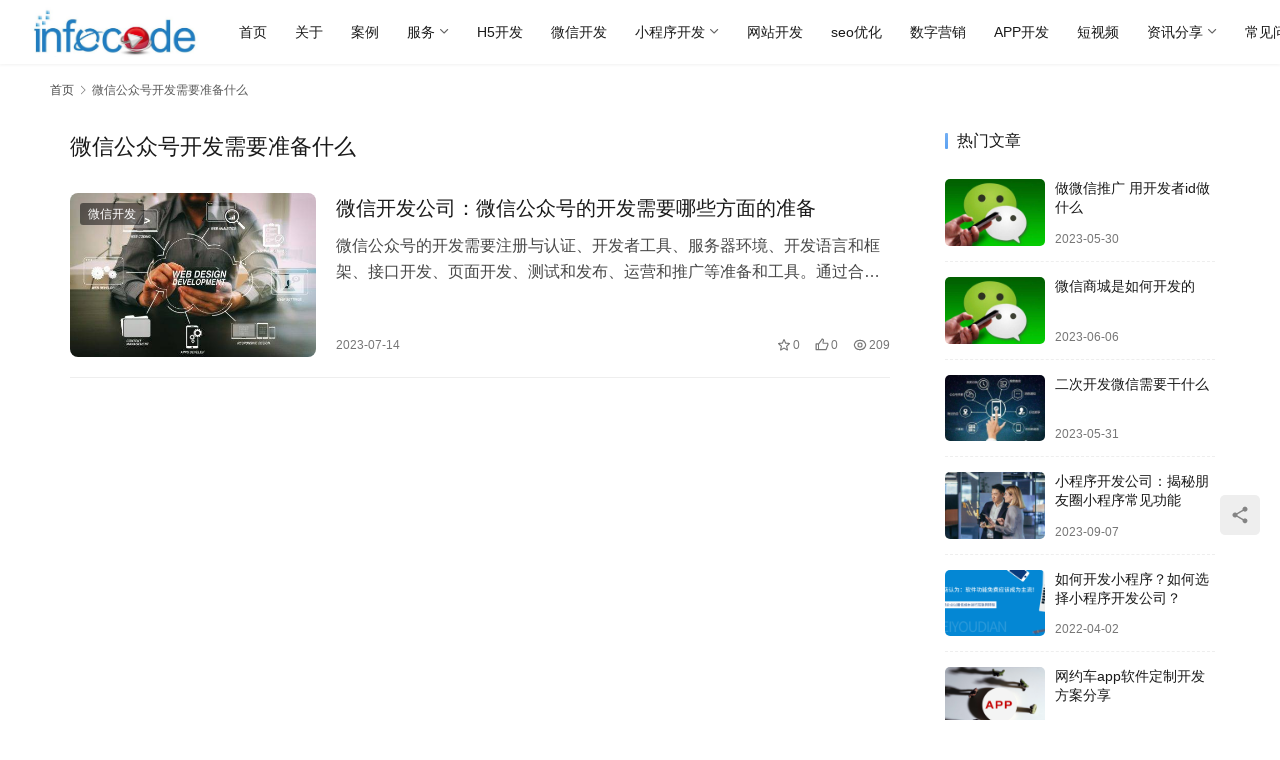

--- FILE ---
content_type: application/javascript
request_url: https://www.infocoding.cn/wp-content/plugins/qapress/js/qa.js?ver=4.10.2
body_size: 4051
content:
!function(e){"function"==typeof define&&define.amd?define(e):e()}((function(){"use strict";function e(s){return e="function"==typeof Symbol&&"symbol"==typeof Symbol.iterator?function(e){return typeof e}:function(e){return e&&"function"==typeof Symbol&&e.constructor===Symbol&&e!==Symbol.prototype?"symbol":typeof e},e(s)}jQuery((function(e){e.fn.loading||e.fn.extend({loading:function(s){var a=e(this);s?a.addClass("loading").prepend('<i class="wpcom-icon wi wi-loader"><svg aria-hidden="true"><use xlink:href="#wi-loader"></use></svg></i>'):a.removeClass("loading").find(".wi-loader").remove()}});function s(e,s,a,n){var o=n||jQuery(".mce-tinymce");clearTimeout(null),jQuery("#notice").remove(),o.append('<div id="notice"><div class="notice-bg"></div><div class="notice-wrap"><div class="notice-inner notice-'+e+'">'+s+"</div></div></div>")}var a=0,n=e(".q-single");n.length&&e.ajax({url:QAPress_js.ajaxurl,data:{action:"QAPress_views",id:n.data("id")},type:"POST",success:function(e){}}),e("#answer").on("click",".j-reply",(function(){var s=e(this).closest(".as-item");if(s.find(".as-comments-box").length)e(".as-comments-box").remove(),e(".as-comments").remove();else{var a=e(e("#as-comments-box").html());a.find("input[name=id]").val(s.data("aid")),a.find("input[name=comment]").attr("placeholder",QAPress_js.lang.addcomment),a.find(".as-comments-submit").val(QAPress_js.lang.submit),e(".as-comments-box").remove(),e(".as-comments").remove(),s.find(".as-main").append(a),s.find(".as-comments-input").focus()}})).on("click",".j-reply-comment",(function(){var s=e(this).closest(".as-comments-item");if(s.find(".as-comments-box").length)e(".as-comments-box").remove();else{var a=e(e("#as-comments-box").html());a.find("input[name=id]").val(s.data("id")),a.find("input[name=comment]").attr("placeholder",QAPress_js.lang.addcomment),a.find(".as-comments-submit").val(QAPress_js.lang.submit),e(".as-comments-box").remove(),s.append(a),s.find(".as-comments-input").focus()}})).on("click",".btn-vote",(function(){var s=e(this),a=s.hasClass("btn-vote-up")?1:-1,n=s.closest(".as-item"),o=n.find(".btn-vote.active"),t=n.find(".btn-vote-up"),r=Number(t.data("vote"));if(s.hasClass("active")){if(s.removeClass("active"),1===a){var i=r-1;i=i<1?"":" "+i,t.html(t.find("svg").prop("outerHTML")+t.attr("aria-label")+i)}}else{if(1===a){var c=r+1;c=c<1?"":" "+c,t.html(t.find("svg").prop("outerHTML")+t.attr("aria-label")+c)}else if(o.length){var l=r-1;l=l<1?"":" "+l,t.html(t.find("svg").prop("outerHTML")+t.attr("aria-label")+l)}o.removeClass("active"),s.addClass("active")}e.ajax({url:QAPress_js.ajaxurl,data:{action:"QAPress_vote",id:n.data("aid"),type:a,nonce:e("#comments_list_nonce").val()},type:"POST",dataType:"json",success:function(e){if("0"==e.result){t.data("vote",e.upvote);var s=e.upvote<1?"":" "+e.upvote;t.html(t.find("svg").prop("outerHTML")+t.attr("aria-label")+s),n.find(".btn-vote").removeClass("active"),e.voted&&"upvote"===e.voted?n.find(".btn-vote-up").addClass("active"):e.voted&&"downvote"===e.voted&&n.find(".btn-vote-down").addClass("active")}else if(e.msg){n.find(".btn-vote.active").removeClass("active");var a=r<1?"":" "+r;t.html(t.find("svg").prop("outerHTML")+t.attr("aria-label")+a),wpcom_notice({message:e.msg,show:2e3,type:"warning"})}}})})),e("#answer").on("click",".j-reply-list",(function(){var s=e(this).closest(".as-item"),a=s.find(".as-comments").length;s.find(".as-comments-box").remove(),s.find(".as-comments").remove(),a||(s.find(".as-main").append('<div class="as-comments"><ul class="as-comments-list"><li class="as-comments-none"><img class="notice-loading" src="'+QAPress_js.ajaxloading+'"> '+QAPress_js.lang.loading+"</li></ul></div>"),e.ajax({url:QAPress_js.ajaxurl,data:{action:"QAPress_comments",aid:s.data("aid")},type:"POST",dataType:"json",success:function(e){if(0==e.result){var a='<li class="as-comments-none">'+QAPress_js.lang.nocomment2+"</li>";void 0!==e.comments&&""!==e.comments&&(a=e.comments),s.find(".as-main .as-comments-list").html(a)}else s.find(".as-main .as-comments-list").html('<li class="as-comments-none">'+QAPress_js.lang.error1+"</li>"),wpcom_notice({message:QAPress_js.lang.error1,show:2e3,type:"error"})},error:function(){s.find(".as-main .as-comments-list").html('<li class="as-comments-none">'+QAPress_js.lang.error2+"</li>"),wpcom_notice({message:QAPress_js.lang.error2,show:2e3,type:"error"})}}))})).on("click",".j-answer-del",(function(){if(confirm(QAPress_js.lang.confirm)){var a=e(this).closest(".as-item");s(1,'<img class="notice-loading" src="'+QAPress_js.ajaxloading+'"> '+QAPress_js.lang.deleting,0,a);var n=a.data("aid");e.ajax({url:QAPress_js.ajaxurl,data:{action:"QAPress_delete_answer",id:n},type:"POST",dataType:"json",success:function(s){e("#notice").remove(),0==s.result?(wpcom_notice({message:QAPress_js.lang.success,show:2e3}),setTimeout((function(){a.fadeOut("fast",(function(){var e=a.closest(".as-list");a.remove(),0==e.find(".as-item").length&&e.append('<li class="as-item-none" style="text-align: center;color: #999;padding-top: 10px;">'+QAPress_js.lang.nocomment+"</li>")}))}),300)):2==s.result?wpcom_notice({message:QAPress_js.lang.denied,show:2e3,type:"error"}):wpcom_notice({message:QAPress_js.lang.error3,show:2e3,type:"error"})},error:function(s){e("#notice").remove(),wpcom_notice({message:QAPress_js.lang.error3,show:2e3,type:"error"})}})}})).on("click",".j-del-comment",(function(){if(confirm(QAPress_js.lang.confirm2)){var a=e(this).closest(".as-comments-item");s(1,'<img class="notice-loading" src="'+QAPress_js.ajaxloading+'"> '+QAPress_js.lang.deleting,0,a);var n=a.data("id");e.ajax({url:QAPress_js.ajaxurl,data:{action:"QAPress_delete_comment",id:n},type:"POST",dataType:"json",success:function(s){e("#notice").remove(),0==s.result?(wpcom_notice({message:QAPress_js.lang.success,show:2e3}),setTimeout((function(){a.fadeOut("fast",(function(){var e=a.closest(".as-comments-list");a.remove(),0==e.find(".as-comments-item").length&&e.append('<li class="as-comments-none">'+QAPress_js.lang.nocomment2+"</li>")}))}),300)):2==s.result?wpcom_notice({message:QAPress_js.lang.denied,show:2e3,type:"error"}):wpcom_notice({message:QAPress_js.lang.error3,show:2e3,type:"error"})},error:function(s){e("#notice").remove(),wpcom_notice({message:QAPress_js.lang.error3,show:2e3,type:"error"})}})}})),e("#as-form").submit((function(){if(a)return!1;a=1,tinyMCE.triggerSave();var n=e("#editor-answer").val();return e.trim(n)?(s(1,'<img class="notice-loading" src="'+QAPress_js.ajaxloading+'"> '+QAPress_js.lang.submitting),e.ajax({url:QAPress_js.ajaxurl,data:e(this).serialize()+"&action=QAPress_add_answer",type:"POST",dataType:"json",success:function(s){if(e("#notice").remove(),a=0,0==s.result){wpcom_notice({message:QAPress_js.lang.success2,show:2e3});var n='<li id="as-'+s.answer.ID+'" class="as-item" data-aid="'+s.answer.ID+'" style="display: none;"><div class="as-head">                            <div class="as-avatar">'+s.user.avatar+'</div>                            <div class="as-user">'+s.user.nickname+'</div>                            </div>                        <div class="as-main">                        <div class="as-content entry-content">'+s.answer.content+'</div>                        <div class="as-action">                        <span class="as-time">'+s.answer.date+'</span>                        <span class="as-reply-count"><a class="j-reply-list" href="javascript:;">'+QAPress_js.lang.ncomment+"</a></span>                        </div>                        </div>                        </li>";e(".as-list").append(n),e("#as-"+s.answer.ID).fadeIn(),e(".as-item-none").remove(),tinyMCE.activeEditor.setContent("")}else 101==s.result?wpcom_notice({message:QAPress_js.lang.empty,show:2e3,type:"warning"}):2==s.result?wpcom_notice({message:QAPress_js.lang.login,show:2e3,type:"warning"}):s.msg?wpcom_notice({message:s.msg,show:2e3,type:"warning"}):wpcom_notice({message:QAPress_js.lang.error4,show:2e3,type:"error"})},error:function(s){e("#notice").remove(),a=0,wpcom_notice({message:QAPress_js.lang.error4,show:2e3,type:"error"})}}),!1):(wpcom_notice({message:QAPress_js.lang.empty,show:2e3,type:"warning"}),a=0,!1)})),e("#answer").on("submit",".as-comments-form",(function(){if(a)return!1;a=1;var n=e(this),o=n.find(".as-comments-input").val(),t=n.closest(".as-comments-item").length?n.closest(".as-comments-item"):n.closest(".as-item");return e.trim(o)?(s(1,'<img class="notice-loading" src="'+QAPress_js.ajaxloading+'"> '+QAPress_js.lang.submitting,0,t),e.ajax({url:QAPress_js.ajaxurl,data:n.serialize()+"&action=QAPress_add_comment",type:"POST",dataType:"json",success:function(o){if(a=0,jQuery("#notice").remove(),0==o.result){if(wpcom_notice({message:QAPress_js.lang.success2,show:2e3}),t.find(".as-comments-input").val(""),n.closest(".as-comments-item").length){var r=n.closest(".as-item");s(1,'<img class="notice-loading" src="'+QAPress_js.ajaxloading+'"> '+QAPress_js.lang.submitting,0,t),e.ajax({url:QAPress_js.ajaxurl,data:{action:"QAPress_comments",aid:r.data("aid")},type:"POST",dataType:"json",success:function(e){if(jQuery("#notice").remove(),0==e.result){var s='<li class="as-comments-none">'+QAPress_js.lang.nocomment2+"</li>";void 0!==e.comments&&""!==e.comments&&(s=e.comments),r.find(".as-main .as-comments-list").html(s)}else r.find(".as-main .as-comments-list").html('<li class="as-comments-none">'+QAPress_js.lang.error1+"</li>"),wpcom_notice({message:QAPress_js.lang.error1,show:2e3,type:"error"})},error:function(){jQuery("#notice").remove(),r.find(".as-main .as-comments-list").html('<li class="as-comments-none">'+QAPress_js.lang.error2+"</li>"),wpcom_notice({message:QAPress_js.lang.error2,show:2e3,type:"error"})}})}}else 101==o.result?wpcom_notice({message:QAPress_js.lang.empty,show:2e3,type:"warning"}):2==o.result?wpcom_notice({message:QAPress_js.lang.login,show:2e3,type:"warning"}):o.msg?wpcom_notice({message:o.msg,show:2e3,type:"warning"}):wpcom_notice({message:QAPress_js.lang.error4,show:2e3,type:"error"})},error:function(e){jQuery("#notice").remove(),a=0,wpcom_notice({message:QAPress_js.lang.error4,show:2e3,type:"error"})}}),!1):(wpcom_notice({message:QAPress_js.lang.empty,show:2e3,type:"warning"}),a=0,!1)})),e("#question-form").submit((function(){if(a)return!1;a=1,tinyMCE.triggerSave();var n=e("input[name=title]").val(),o=e("select[name=category]").val(),t=e("#editor-question").val();return n?o?e.trim(t)?(s(1,'<img class="notice-loading" src="'+QAPress_js.ajaxloading+'"> '+QAPress_js.lang.submitting),e.ajax({url:QAPress_js.ajaxurl,data:e(this).serialize()+"&action=QAPress_add_question",type:"POST",dataType:"json",success:function(s){jQuery("#notice").remove(),a=0,0==s.result?(e("input[name=id]").val()?wpcom_notice({message:void 0===s.msg?QAPress_js.lang.success3:s.msg,show:2e3}):(a=1,wpcom_notice({message:void 0===s.msg?QAPress_js.lang.success4:s.msg,show:2e3})),void 0!==s.location&&setTimeout((function(){window.location.href=s.location,a=0}),1500)):101==s.result?wpcom_notice({message:QAPress_js.lang.need_all,show:2e3,type:"warning"}):102==s.result?wpcom_notice({message:QAPress_js.lang.length,show:2e3,type:"warning"}):s.msg?wpcom_notice({message:s.msg,show:2e3,type:"warning"}):wpcom_notice({message:QAPress_js.lang.error4,show:2e3,type:"error"})},error:function(e){jQuery("#notice").remove(),a=0,wpcom_notice({message:QAPress_js.lang.error4,show:2e3,type:"error"})}}),!1):(wpcom_notice({message:QAPress_js.lang.need_content,show:2e3,type:"warning"}),a=0,!1):(wpcom_notice({message:QAPress_js.lang.need_cat,show:2e3,type:"warning"}),a=0,!1):(wpcom_notice({message:QAPress_js.lang.need_title,show:2e3,type:"warning"}),a=0,!1)})),e("#answer").on("click",".q-load-more",(function(){var s=e(this);if(!s.hasClass("disabled")){s.addClass("disabled").text(QAPress_js.lang.loading);var a=e(".q-single").data("id"),n=s.data("page");n=n||2,e.ajax({url:QAPress_js.ajaxurl,data:{action:"QAPress_answers_pagination",question:a,page:n},type:"POST",dataType:"json",success:function(a){if(0==a.result){var o="";if(a.answers.length){for(var t=0;t<a.answers.length;t++)o+=a.answers[t];e(".as-list").append(o)}else e(".q-load-more").css("visibility","hidden"),wpcom_notice({message:QAPress_js.lang.load_done,show:2e3})}else wpcom_notice({message:QAPress_js.lang.load_fail,show:2e3,type:"warning"});s.removeClass("disabled").text(QAPress_js.lang.load_more),s.data("page",n+1)},error:function(e){s.removeClass("disabled").text(QAPress_js.lang.load_more),wpcom_notice({message:QAPress_js.lang.load_fail,show:2e3,type:"warning"})}})}})).on("click",".j-adopt-answer",(function(){var s=e(this);if(s.hasClass("loading"))return!1;var a=s.closest(".as-item");s.loading(1);var n=e(".q-single").data("id");e.ajax({url:QAPress_js.ajaxurl,data:{action:"QAPress_adopt_answer",id:n,aid:a.data("aid")},type:"POST",dataType:"json",success:function(a){s.loading(0),0==a.result?(wpcom_notice({message:QAPress_js.lang.success,show:2e3}),s.parent().remove(),e(".is-adopted").remove()):2==a.result?wpcom_notice({message:QAPress_js.lang.denied,show:2e3,type:"error"}):wpcom_notice({message:a.msg?a.msg:QAPress_js.lang.error2,show:2e3,type:"error"})},error:function(e){s.loading(0),wpcom_notice({message:QAPress_js.lang.error2,show:2e3,type:"error"})}})})),e(".topic-header").on("click",".j-del",(function(){if(confirm(QAPress_js.lang.confirm3)){s(1,'<img class="notice-loading" src="'+QAPress_js.ajaxloading+'"> '+QAPress_js.lang.deleting,0,e(".q-entry"));var n=e(".q-single").data("id");e.ajax({url:QAPress_js.ajaxurl,data:{action:"QAPress_delete_question",id:n},type:"POST",dataType:"json",success:function(s){e("#notice").remove(),0==s.result?(wpcom_notice({message:QAPress_js.lang.success,show:2e3}),s.location&&setTimeout((function(){window.location.href=s.location,a=0}),1800)):2==s.result?wpcom_notice({message:QAPress_js.lang.denied,show:2e3,type:"error"}):wpcom_notice({message:QAPress_js.lang.error3,show:2e3,type:"error"})},error:function(s){e("#notice").remove(),wpcom_notice({message:QAPress_js.lang.error3,show:2e3,type:"error"})}})}})).on("click",".j-approve",(function(){if(confirm(QAPress_js.lang.approve)){s(1,'<img class="notice-loading" src="'+QAPress_js.ajaxloading+'"> '+QAPress_js.lang.loading,0,e(".q-entry"));var a=e(".q-single").data("id");e.ajax({url:QAPress_js.ajaxurl,data:{action:"QAPress_approve_question",id:a},type:"POST",dataType:"json",success:function(s){e("#notice").remove(),0==s.result?(wpcom_notice({message:QAPress_js.lang.success,show:2e3}),e(".j-approve").remove()):2==s.result?wpcom_notice({message:QAPress_js.lang.denied,show:2e3,type:"error"}):wpcom_notice({message:QAPress_js.lang.error2,show:2e3,type:"error"})},error:function(s){e("#notice").remove(),wpcom_notice({message:QAPress_js.lang.error2,show:2e3,type:"error"})}})}})).on("click",".j-set-top",(function(){s(1,'<img class="notice-loading" src="'+QAPress_js.ajaxloading+'"> '+QAPress_js.lang.loading,0,e(".q-entry"));var a=e(".q-single").data("id");e.ajax({url:QAPress_js.ajaxurl,data:{action:"QAPress_set_top",id:a},type:"POST",dataType:"json",success:function(s){e("#notice").remove(),0==s.result?(wpcom_notice({message:QAPress_js.lang.success,show:2e3}),setTimeout((function(){window.location.reload()}),500)):2==s.result?wpcom_notice({message:QAPress_js.lang.denied,show:2e3,type:"error"}):wpcom_notice({message:QAPress_js.lang.error2,show:2e3,type:"error"})},error:function(s){e("#notice").remove(),wpcom_notice({message:QAPress_js.lang.error2,show:2e3,type:"error"})}})})),e(".wpcom-profile").on("click",".j-user-questions,.j-user-answers",(function(){var s=e(this);if(s.hasClass("loading")||s.hasClass("disabled"))return!1;var a=null,n=s.data("page");n=n?n+1:2;var o=e(".profile-tab").data("user");s.hasClass("j-user-questions")?a={action:"QAPress_user_questions",user:o||0,page:n}:s.hasClass("j-user-answers")&&(a={action:"QAPress_user_answers",user:o||0,page:n}),s.loading(1),e.ajax({type:"POST",url:_wpmx_js?_wpmx_js.ajaxurl:_wpcom_js.ajaxurl,data:a,dataType:"html",success:function(a){if("0"==a)s.addClass("disabled").text(QAPress_js.lang.end);else{var o=e(a);s.parent().prev().append(o),e.fn.lazyload&&o.find(".j-lazy").lazyload({webp:void 0!==_wpcom_js.webp&&_wpcom_js.webp?_wpcom_js.webp:null}),s.data("page",n)}s.loading(0)},error:function(){s.loading(0)}})}))})),window.wpcom_notice||(window.wpcom_notice=function(s){if(!arguments.length||1===arguments.length&&"object"===e(arguments[0])||(s={},void 0!==arguments[0]&&(s.message=arguments[0]),void 0!==arguments[1]&&(s.type=arguments[1]),void 0!==arguments[2]&&"loading"!==s.type&&(s.show=arguments[2]),void 0!==arguments[2]&&"loading"===s.type&&(s.callback=arguments[2])),s&&s.message){s.type=s.type?s.type:"success";var a='<div class="notice-message"><div class="notice-message-content notice-message-'+s.type+'">';"success"===s.type?a+='<i class="wpcom-icon wi notice-message-icon"><svg aria-hidden="true"><use xlink:href="#wi-success"></use></svg></i>':"warning"===s.type||"error"===s.type?a+='<i class="wpcom-icon wi notice-message-icon"><svg aria-hidden="true"><use xlink:href="#wi-warning"></use></svg></i>':"loading"===s.type&&(a+='<i class="wpcom-icon wi notice-message-icon"><svg aria-hidden="true"><use xlink:href="#wi-loader"></use></svg></i>'),a+=s.message+"</div></div>";var n=jQuery(a),o=jQuery(".notice-message-wrapper");return 0===o.length&&(jQuery(document.body).append('<div class="notice-message-wrapper"></div>'),o=jQuery(".notice-message-wrapper")),o.append(n),n.one("hide.notice",(function(){var e=jQuery(this);e.removeClass("notice-message-active").addClass("notice-message-up"),setTimeout((function(){e.remove(),0===o.find(".notice-message").length&&o.remove()}),320)})),setTimeout((function(){n.addClass("notice-message-active"),"loading"===s.type&&void 0!==s.callback?s.callback(n):setTimeout((function(){n.trigger("hide.notice")}),s.show?s.show:3e3)}),50),n}})}));
